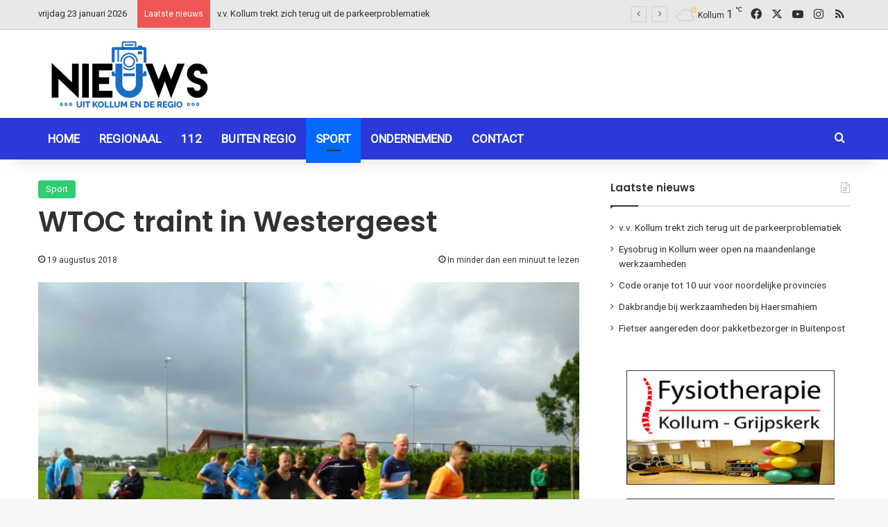

--- FILE ---
content_type: text/html; charset=utf-8
request_url: https://www.google.com/recaptcha/api2/aframe
body_size: 270
content:
<!DOCTYPE HTML><html><head><meta http-equiv="content-type" content="text/html; charset=UTF-8"></head><body><script nonce="Hi0dXGRQLzfjRJHPi4PSDQ">/** Anti-fraud and anti-abuse applications only. See google.com/recaptcha */ try{var clients={'sodar':'https://pagead2.googlesyndication.com/pagead/sodar?'};window.addEventListener("message",function(a){try{if(a.source===window.parent){var b=JSON.parse(a.data);var c=clients[b['id']];if(c){var d=document.createElement('img');d.src=c+b['params']+'&rc='+(localStorage.getItem("rc::a")?sessionStorage.getItem("rc::b"):"");window.document.body.appendChild(d);sessionStorage.setItem("rc::e",parseInt(sessionStorage.getItem("rc::e")||0)+1);localStorage.setItem("rc::h",'1769177424605');}}}catch(b){}});window.parent.postMessage("_grecaptcha_ready", "*");}catch(b){}</script></body></html>